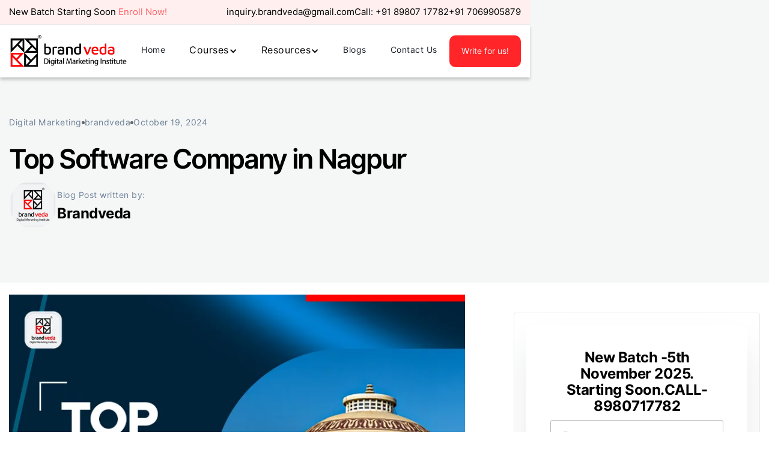

--- FILE ---
content_type: text/html
request_url: https://www.brandveda.in/blog/top-software-company-in-nagpur
body_size: 17105
content:
<!DOCTYPE html><!-- This site was created in Webflow. https://webflow.com --><!-- Last Published: Mon Jan 12 2026 14:04:09 GMT+0000 (Coordinated Universal Time) --><html data-wf-domain="www.brandveda.in" data-wf-page="676aad5a4491ef25f56a9d8e" data-wf-site="676aad5a4491ef25f56a9c71" lang="en" data-wf-collection="676aad5a4491ef25f56a9dd8" data-wf-item-slug="top-software-company-in-nagpur"><head><meta charset="utf-8"/><title>Top 10 SEO Company in Nagpur (2025) - Brandveda</title><meta content="Looking for the top SEO companies in Nagpur? Our list features the top 10 firms that can help your business rank higher on search engines and grow online." name="description"/><meta content="width=device-width, initial-scale=1" name="viewport"/><meta content="3SPkuso3GVx6rrM656Ax7wg_aavwL86Z1VSq_gzvfeo" name="google-site-verification"/><meta content="Webflow" name="generator"/><link href="https://cdn.prod.website-files.com/676aad5a4491ef25f56a9c71/css/saurabhs-amazing-site-e40-fa49376c1ad93.webflow.shared.659c1f931.css" rel="stylesheet" type="text/css" integrity="sha384-ZZwfkxrW0Mpok3+0oAj95Zd7F6nR8/P6+gbwbiFAn3sbytkPb093bYoBpZQRcXpP" crossorigin="anonymous"/><link href="https://cdn.prod.website-files.com/676aad5a4491ef25f56a9c71/css/saurabhs-amazing-site-e40-fa49376c1ad93.webflow.676aad5a4491ef25f56a9d8e-113788e4b.css" rel="stylesheet" type="text/css" integrity="sha384-hRWd1eZfKJakZyc58qw14OcH/MrSFb49VGRtF10cizN/yXloIW9m42O6qw1IwGef" crossorigin="anonymous"/><style>@media (min-width:992px) {html.w-mod-js:not(.w-mod-ix) [data-w-id="d5ec24aa-9892-430b-0561-9d77225749ed"] {opacity:0;}html.w-mod-js:not(.w-mod-ix) [data-w-id="d5ec24aa-9892-430b-0561-9d77225749f4"] {opacity:0;}html.w-mod-js:not(.w-mod-ix) [data-w-id="6d9eba64-9674-7acc-7962-d07ca40eb27b"] {opacity:0;}html.w-mod-js:not(.w-mod-ix) [data-w-id="f50f11ae-46a1-de4f-b49e-72c1d8953bbe"] {opacity:0;}}</style><link href="https://fonts.googleapis.com" rel="preconnect"/><link href="https://fonts.gstatic.com" rel="preconnect" crossorigin="anonymous"/><script src="https://ajax.googleapis.com/ajax/libs/webfont/1.6.26/webfont.js" type="text/javascript"></script><script type="text/javascript">WebFont.load({  google: {    families: ["Montserrat:100,100italic,200,200italic,300,300italic,400,400italic,500,500italic,600,600italic,700,700italic,800,800italic,900,900italic","Merriweather:300,300italic,400,400italic,700,700italic,900,900italic","Space Grotesk:regular,500,600,700","Outfit:300,regular,500,600,700","Bonheur Royale:regular"]  }});</script><script type="text/javascript">!function(o,c){var n=c.documentElement,t=" w-mod-";n.className+=t+"js",("ontouchstart"in o||o.DocumentTouch&&c instanceof DocumentTouch)&&(n.className+=t+"touch")}(window,document);</script><link href="https://cdn.prod.website-files.com/676aad5a4491ef25f56a9c71/678f537ccb1a245c9d0345ac_Favicon.png" rel="shortcut icon" type="image/x-icon"/><link href="https://cdn.prod.website-files.com/676aad5a4491ef25f56a9c71/678f538062269fb24451ad3c_Webclip.png" rel="apple-touch-icon"/><link href="https://www.brandveda.in/blog/top-software-company-in-nagpur" rel="canonical"/><script type="text/javascript">!function(f,b,e,v,n,t,s){if(f.fbq)return;n=f.fbq=function(){n.callMethod?n.callMethod.apply(n,arguments):n.queue.push(arguments)};if(!f._fbq)f._fbq=n;n.push=n;n.loaded=!0;n.version='2.0';n.agent='plwebflow';n.queue=[];t=b.createElement(e);t.async=!0;t.src=v;s=b.getElementsByTagName(e)[0];s.parentNode.insertBefore(t,s)}(window,document,'script','https://connect.facebook.net/en_US/fbevents.js');fbq('init', '1196003824234482');fbq('track', 'PageView');</script><!-- Google Tag Manager -->
<script>(function(w,d,s,l,i){w[l]=w[l]||[];w[l].push({'gtm.start':
new Date().getTime(),event:'gtm.js'});var f=d.getElementsByTagName(s)[0],
j=d.createElement(s),dl=l!='dataLayer'?'&l='+l:'';j.async=true;j.src=
'https://www.googletagmanager.com/gtm.js?id='+i+dl;f.parentNode.insertBefore(j,f);
})(window,document,'script','dataLayer','GTM-T87DRNV');</script>
<!-- End Google Tag Manager -->



<link rel="canonical" href="https://www.brandveda.in/blog/top-software-company-in-nagpur" />

<script type="text/javascript">window.__WEBFLOW_CURRENCY_SETTINGS = {"currencyCode":"INR","symbol":"₹","decimal":".","fractionDigits":2,"group":",","template":"{{wf {&quot;path&quot;:&quot;symbol&quot;,&quot;type&quot;:&quot;PlainText&quot;\\} }}{{wf {&quot;path&quot;:&quot;amount&quot;,&quot;type&quot;:&quot;CommercePrice&quot;\\} }} ","hideDecimalForWholeNumbers":true};</script></head><body><div class="popup"><div data-w-id="584b31a6-52d0-954b-8924-a87c11a0a7a7" class="popup-bg"></div><div class="modal-container"><a data-w-id="584b31a6-52d0-954b-8924-a87c11a0a7a9" href="#" class="link-block-3 w-inline-block"><div class="text-block-139">+</div></a><div class="w-layout-vflex course-details-form"><div class="w-layout-vflex course-details-form-text"><h3 class="heading-11">Join Now Offline and Online Courses <br/>for Digital Marketing</h3><p class="paragraph-21">New Batch Starting on 25 JAN 2025!</p></div><div class="course-form"><div class="no-margin-bottom w-form"><form id="wf-form-Home-Page-Lead-Form" name="wf-form-Home-Page-Lead-Form" data-name="Home Page Lead Form" method="get" data-wf-page-id="676aad5a4491ef25f56a9d8e" data-wf-element-id="584b31a6-52d0-954b-8924-a87c11a0a7b6" data-turnstile-sitekey="0x4AAAAAAAQTptj2So4dx43e"><div class="w-layout-hflex course-form-top"><input class="text-field no-margin-bottom w-input" maxlength="256" name="First-name-2" data-name="First Name 2" placeholder="First name*" type="text" id="First-name-2" required=""/><input class="text-field no-margin-bottom w-input" maxlength="256" name="Last-name-2" data-name="Last Name 2" placeholder="Last name*" type="text" id="Last-name-2" required=""/></div><div class="course-form-top"><input class="text-field no-margin-bottom w-input" maxlength="256" name="Your-email-2" data-name="Your Email 2" placeholder="Your email*" type="email" id="Your-email-2" required=""/><input class="text-field no-margin-bottom w-input" maxlength="256" name="Your-Mobile-Number-2" data-name="Your Mobile Number 2" placeholder="Your Mobile Number*" type="tel" id="Your-Mobile-Number-2" required=""/></div><div><input type="submit" data-wait="Please wait..." class="button w-button" value="Enroll Now!"/></div></form><div class="w-form-done"><div>Thank you! Your submission has been received!</div></div><div class="w-form-fail"><div>Oops! Something went wrong while submitting the form.</div></div></div></div></div></div></div><div class="navbar-two"><section class="navbar-two-top"><div class="w-layout-blockcontainer container w-container"><div class="w-layout-hflex top-nav-main"><div class="top-nav-text">New Batch Starting Soon <a href="#" data-w-id="bcd2f6c6-0c05-7fbc-248e-84082077e060" class="text-light-white">Enroll Now!</a></div><div class="w-layout-hflex top-nav-right"><a href="mailto:inquiry.brandveda@gmail.com" class="top-nav-text">inquiry.brandveda@gmail.com</a><div class="top-nav-text">Call: <a href="tel:+918980717782" class="top-nav-text">+91 89807 17782</a></div><div class="top-nav-text">+91 7069905879</div></div></div></div></section><div data-w-id="005386ac-8f56-69ff-a08d-d6f59bbd8d86" data-animation="default" data-collapse="medium" data-duration="400" data-easing="ease" data-easing2="ease" role="banner" class="nav-two w-nav"><div class="container w-container"><div class="navbar-wrapper"><a href="/" class="no-padding w-nav-brand"><img src="https://cdn.prod.website-files.com/676aad5a4491ef25f56a9c71/6779294848a3a9f26c81844e_brandveda-logo.webp" loading="lazy" width="200" height="52" alt="" class="brand-logo"/></a><nav role="navigation" id="w-node-c63ce2f1-7896-b1c2-5473-a494d737f1ea-9bbd8d79" class="nav-menu w-nav-menu"><a href="/" class="text-block-13 home single-menu">Home</a><div data-hover="true" data-delay="0" class="dropdown w-dropdown"><div class="dropdown-toggle w-dropdown-toggle"><div class="text-block-14">Courses</div><div class="icon w-icon-dropdown-toggle"></div></div><nav class="dropdown-list w-dropdown-list"><div data-hover="true" data-delay="0" class="sub-dropdown w-dropdown"><div class="sub-dropdown-toggle w-dropdown-toggle"><div>Exclusive Courses</div><div class="dropdown-icon w-icon-dropdown-toggle"></div></div><nav class="menu-sublist w-dropdown-list"><a href="/courses/seo-course-in-ahmedabad" class="dropdown-link w-dropdown-link">SEO Specialist Course</a><a href="/courses/google-ads-course" class="dropdown-link w-dropdown-link">Google Ads Course</a><a href="/courses/performance-marketing" class="dropdown-link w-dropdown-link">Performance Marketing Course</a><a href="/courses/social-media-marketing" class="dropdown-link w-dropdown-link">Social Media Marketing Course</a><a href="/courses/google-analytics-course" class="dropdown-link w-dropdown-link">Google Analytics Course</a><a href="/courses/digital-marketing-course-in-ahmedabad" class="dropdown-link w-dropdown-link">Digital Marketing &amp; Data Analytics Course</a><a href="/courses/facebook-marketing-course" class="dropdown-link w-dropdown-link">Facebook Marketing Course</a><a href="/courses/instagram-course" class="dropdown-link w-dropdown-link">Instagram marketing Course</a><a href="/courses/linkedin-course" class="dropdown-link w-dropdown-link">Linkedin Marketing Course</a></nav></div><div data-hover="true" data-delay="0" class="sub-dropdown w-dropdown"><div class="sub-dropdown-toggle w-dropdown-toggle"><div>Free Courses</div><div class="dropdown-icon w-icon-dropdown-toggle"></div></div><nav class="menu-sublist sub-menu-bottom w-dropdown-list"><a href="/free-seo-course" class="dropdown-link w-dropdown-link">Free Seo Course</a><a href="/competitive-analysis-free-course" class="dropdown-link w-dropdown-link">Discover 8 amazing ways to do competitive analysis</a><a href="/high-paying-job-free-course" class="dropdown-link w-dropdown-link">High Paying Job Free Course</a><a href="/free-performance-marketing-course" class="dropdown-link w-dropdown-link">Free Performance Marketing Course!</a><a href="/chatgpt-for-marketing-plan" class="dropdown-link w-dropdown-link">ChatGPT SEO Free Course</a><a href="/free-chatgpt-course" class="dropdown-link w-dropdown-link">Learn how to Unlock the Power of AI Using ChatGPT</a><a href="/email-marketing-with-chatgpt-free-course" class="dropdown-link w-dropdown-link">Email Marketing with ChatGPT Free Course</a><a href="/chatgpt-for-marketing-plan" class="dropdown-link w-dropdown-link">Supercharge Your Marketing Plan with ChatGPT</a><a href="/digital-marketing-for-travel-agencies" class="dropdown-link w-dropdown-link">How Travel Brands are Using Digital Marketing to Generate Millions</a></nav></div></nav></div><div data-hover="true" data-delay="0" class="dropdown w-dropdown"><div class="dropdown-toggle w-dropdown-toggle"><div class="text-block-15">Resources</div><div class="icon w-icon-dropdown-toggle"></div></div><nav class="dropdown-list w-dropdown-list"><a href="/free-course" class="dropdown-link w-dropdown-link">Free Courses</a><a href="/free-ebook" class="dropdown-link w-dropdown-link">Free-ebook</a><a href="/hire-from-us" class="dropdown-link w-dropdown-link">Hire From Us</a><a href="/250-guest-posting-sites" class="dropdown-link w-dropdown-link">250-Guest Posting Sites</a><a href="/about-us" class="dropdown-link w-dropdown-link">About Us</a><a href="/we-are-true-practitioner" class="dropdown-link w-dropdown-link">Use Cases</a><a href="/career" class="dropdown-link w-dropdown-link">Career</a><a href="/news-events" class="dropdown-link w-dropdown-link">News &amp; Events</a><a href="/webinar" class="dropdown-link w-dropdown-link">Webinar</a><a href="/workshops" class="dropdown-link w-dropdown-link">Workshops</a><a href="/seo-audit" class="dropdown-link w-dropdown-link">Seo Audit</a></nav></div><a href="/blogs" class="text-block-13 home single-menu">Blogs</a><a href="/contact-us" class="text-block-13 home single-menu">Contact Us</a><a href="/write-for-us" class="text-block-13 home single-menu write-btn">Write for us!</a></nav><div class="menu-button w-nav-button"><div class="menu-bars"><div class="bar menu-bar-one"></div><div class="bar menu-bar-two"></div></div></div></div></div></div><section class="desktop-menu menu-two"><div class="w-layout-blockcontainer navbar-container navbar-style-two w-container"><div class="w-layout-hflex navbar-wrapper"><a href="/" class="no-padding w-inline-block"><img src="https://cdn.prod.website-files.com/676aad5a4491ef25f56a9c71/6779294848a3a9f26c81844e_brandveda-logo.webp" loading="lazy" alt="" class="elerna"/></a><div id="w-node-_7eb3cca6-13cf-7235-9406-8c91967107b9-9bbd8d79" class="w-layout-hflex desktop-menu-wrapper"><a href="/" class="link">Home</a><div data-hover="true" data-delay="0" class="dropdown mega-menu-dropdown w-dropdown"><div class="dropdown-toggle w-dropdown-toggle"><div class="text-block-19">Courses</div><div class="icon w-icon-dropdown-toggle"></div></div><nav class="dropdown-list mega-menu w-dropdown-list"><div class="w-layout-hflex mega-menu-inside"><div class="mega-menu-right-wrapper"><div data-w-id="7eb3cca6-13cf-7235-9406-8c91967107ce" class="w-layout-vflex mega-menu-box free-box"><div class="mega-menu-headings">Exclusive Courses</div><p class="mega-menu-description hover-off">Enroll in 5 months digital marketing course in Ahmedabad</p></div><div data-w-id="7eb3cca6-13cf-7235-9406-8c91967107d3" class="w-layout-vflex mega-menu-box paid-box"><div class="mega-menu-headings">Free Courses</div><p class="mega-menu-description hover-off">Free learning resources for skill development.</p></div></div><div class="mega-menu-option"><div class="mega-menu-block free"><div class="w-layout-vflex mega-menu-columns"><div class="small-shot-heading">SEO</div><a href="/courses/seo-course-in-ahmedabad" class="mega-menu-description">SEO Specialist Course</a></div><div class="w-layout-vflex mega-menu-columns"><div class="small-shot-heading">Google</div><a href="/courses/google-ads-course" class="mega-menu-description">Google Ads Course </a><a href="/courses/google-analytics-course" class="mega-menu-description">Google Analytics Course</a></div><div class="w-layout-vflex mega-menu-columns"><div class="small-shot-heading">Social Media</div><a href="/courses/facebook-marketing-course" class="mega-menu-description">Facebook Marketing Course</a><a href="/courses/instagram-course" class="mega-menu-description">Instagram marketing Course</a><a href="/courses/linkedin-course" class="mega-menu-description">Linkedin Marketing Course</a><a href="/courses/social-media-marketing" class="mega-menu-description">Social Media Marketing Course</a></div><div class="w-layout-vflex mega-menu-columns"><div class="small-shot-heading">Data</div><a href="/courses/digital-marketing-course-in-ahmedabad" class="mega-menu-description">Digital Marketing &amp; Data Analytics Course</a><a href="/courses/performance-marketing" class="mega-menu-description">Performance Marketing Course</a></div></div><div class="mega-menu-block paid"><div class="w-layout-vflex mega-menu-columns"><div class="small-shot-heading">DIscover our free coures</div><a href="/free-seo-course" class="mega-menu-description">SEO Free Course</a><a href="/competitive-analysis-free-course" class="mega-menu-description">Discover 8 amazing ways to do competitive analysis</a><a href="/high-paying-job-free-course" class="mega-menu-description">Get High-Paying Jobs in the Digital Marketing Industry</a><a href="/free-performance-marketing-course" class="mega-menu-description">Free Performance Marketing Course!</a><a href="/chatgpt-seo-free-course" class="mega-menu-description">ChatGPT SEO Free Course</a></div><div class="w-layout-vflex mega-menu-columns"><a href="/free-chatgpt-course" class="mega-menu-description">Learn how to Unlock the Power of AI Using ChatGPT</a><a href="/email-marketing-with-chatgpt-free-course" class="mega-menu-description">Email Marketing with ChatGPT Free Course</a><a href="/chatgpt-for-marketing-plan" class="mega-menu-description">Supercharge Your Marketing Plan with ChatGPT</a><a href="/digital-marketing-for-travel-agencies" class="mega-menu-description">How Travel Brands are Using Digital Marketing to Generate Millions</a></div></div><div class="w-layout-hflex mega-menu-add"><img width="47" height="47" alt="Icons" src="https://cdn.prod.website-files.com/676aad5a4491ef25f56a9c71/676aad5a4491ef25f56a9dea_Coins%20Icons.svg" loading="lazy"/><div class="w-layout-vflex menu-add-middle"><div class="mega-menu-headings">Enroll Our Upcoming Batch</div><p class="mega-menu-description hover-off">Unleash your potential with our free course learn from industry experts and enhance your skills!</p></div><a href="/career" class="link-block w-inline-block"><img width="13" loading="lazy" alt="Icon" src="https://cdn.prod.website-files.com/676aad5a4491ef25f56a9c71/676aad5a4491ef25f56a9ccb_Button%20Arrow%20Black.webp"/></a></div></div></div></nav></div><div data-hover="true" data-delay="0" class="dropdown w-dropdown"><div class="dropdown-toggle w-dropdown-toggle"><div class="text-block-22">Resources</div><div class="icon w-icon-dropdown-toggle"></div></div><nav class="dropdown-list w-dropdown-list"><a href="/seo-genius" class="dropdown-link w-dropdown-link">SEO Genius 4.0</a><a href="/free-course" class="dropdown-link w-dropdown-link">Free Courses</a><a href="/free-ebook" class="dropdown-link w-dropdown-link">Free-ebook</a><a href="/hire-from-us" class="dropdown-link w-dropdown-link">Hire From Us</a><a href="/250-guest-posting-sites" class="dropdown-link w-dropdown-link">250-Guest Posting Sites</a><a href="/about-us" class="dropdown-link w-dropdown-link">About Us</a><a href="/we-are-true-practitioner" class="dropdown-link w-dropdown-link">Use Cases</a><a href="/career" class="dropdown-link w-dropdown-link">Career</a><a href="/news-events" class="dropdown-link w-dropdown-link">News &amp; Events</a><a href="/webinar" class="dropdown-link w-dropdown-link">Webinar</a><a href="/workshops" class="dropdown-link w-dropdown-link">Workshops</a><a href="/seo-audit" class="dropdown-link w-dropdown-link">Seo Audit</a></nav></div><a href="/blogs" class="link">Blogs</a><a href="/contact-us" class="link">Contact Us</a><a href="/write-for-us" class="link write-btn">Write for us!</a></div></div></div></section></div><section class="blog-details-hero"><div class="blog-details-hero-overlay"></div><div class="w-layout-blockcontainer blog-details-hero-container w-container"><div class="w-layout-vflex blog-details-hero-main"><div class="w-layout-hflex blog-details-hero-text-top"><div class="text-block-141">Digital Marketing</div><div class="w-layout-hflex blog-card-author"><div class="small-dot color-white"></div><div class="text-block-143">brandveda</div><div class="small-dot color-white"></div></div><div class="text-block-142">October 19, 2024</div></div><h1 class="heading-13 text-left">Top Software Company in Nagpur</h1><div class="w-layout-hflex events-manager-top"><div class="div-block-41"><img width="80" height="80" alt="" src="https://cdn.prod.website-files.com/676aad5a4491ef25f56a9c71/6781050c959745383f151d52_App-Icon.webp" loading="lazy" srcset="https://cdn.prod.website-files.com/676aad5a4491ef25f56a9c71/6781050c959745383f151d52_App-Icon-p-500.webp 500w, https://cdn.prod.website-files.com/676aad5a4491ef25f56a9c71/6781050c959745383f151d52_App-Icon-p-800.webp 800w, https://cdn.prod.website-files.com/676aad5a4491ef25f56a9c71/6781050c959745383f151d52_App-Icon.webp 1000w" sizes="(max-width: 479px) 99vw, (max-width: 1279px) 80px, (max-width: 1439px) 6vw, 80px" class="border-radius-full image-height-auto"/></div><div class="w-layout-vflex manager-wrapper"><div>Blog Post written by:</div><div class="heading-four"><strong>Brandveda</strong></div></div></div></div></div></section><section class="events-details"><div class="w-layout-blockcontainer container w-container"><div class="w-layout-hflex event-details-main"><div class="event-details-content"><img src="https://cdn.prod.website-files.com/676aad5a4491ef25f56a9cb7/6788e665eea366cee3232945_645caca30db9bc4793a1480d_Top-Software-Companies-in-Nagpur.webp" loading="lazy" alt="" class="image-9"/><div class="rich-text-block-3 w-richtext"><p>Nagpur, which is commonly referred to as the &quot;OrangeCity,&quot; is situated in the Indian state of Maharashtra. It ranks as the13th largest city in the nation and as the third largest in the state. Nagpur is renowned for its vibrant economy, expanding infrastructure, and rich historical and cultural legacy. People from many ethnicities and beliefs can be found living in the city, which has a diversified population. <a href="https://www.brandveda.in/blog/top-it-companies-in-nagpur">Nagpur</a> is a popular travel destination all year round due to its tropical savanna environment, which features scorching summers and mild winters.</p><p>Nagpur is renowned for its distinctive and delectable cuisine, which is a fusion of different cooking techniques from all around the region. In Nagpur, meals like Saoji chicken, Varhadi rassa, and Tarri poha are among of the must-try options. The city is also well-known for its oranges, which are produced in great quantities and exported across the nation.</p><p>There are many tourist attractions in Nagpur that are worthwhile visiting. The Deekshabhoomi, a Buddhist stupa that draws thousands of visitors each year, is one of the most well-known tourist attractions. Other temples in the city include the Ganesh Tekdi Temple, the Balaji Temple, and the Ramtek Temple. The Ambazari Lake, the Maharajbagh Zoo, and the Sitabuldi Fortare a few more of Nagpur&#x27;s well-liked tourist destinations.</p><p>With numerous prominent institutions including VNIT, AIIMS, and IIM Nagpur, Nagpur is also a center for education and research. Large-scale industries like those that produce steel, cement, and textiles are also located in the city. The currently under construction Nagpur-Mumbai Expressway is anticipated to substantially strengthen the city&#x27;s economy.</p><h2><strong>Top Software Company in Nagpur</strong></h2><h3><strong>1. Infocepts</strong></h3><figure style="max-width:200px" class="w-richtext-align-normal w-richtext-figure-type-image"><div><img src="https://cdn.prod.website-files.com/676aad5a4491ef25f56a9cb7/6788e664eea366cee3232819_671359c58367dc8c62d1cd5c_645ca633da9f4fb2bac56674_download-removebg-preview.png" alt="Infocepts - Top Software Company in Nagpur" loading="lazy"/></div><figcaption>Software Company in Nagpur</figcaption></figure><p>In order to maximize corporate results, InfoCepts, a provider of data solutions, blends people, processes, and technology. By leading and helping clients through the modernization process, its solution-oriented approach helps clients become genuinely &quot;data-driven.&quot; When acting, the company follows four principles. </p><p>Businesses may optimize the value of their data assets and use that value to make better decisions by utilizing InfoCepts&#x27; solutions. The business is skilled in analytics, data management, business consultancy, and cloud and data engineering. They can resolve your issues thanks to their utilization of modern technology. They can work together to give comprehensive data and analytical solutions.</p><h4><strong>Services Offered</strong></h4><p>·        Cloud &amp; Data Engineering</p><p>·        Analytics &amp; Data Management</p><p>·        Service Management</p><p>·        Business Consulting</p><h4><strong>Contact Details</strong></h4><p><strong>Address: </strong>Plot No. 23,Ram Nagar, Nagpur - 440010</p><p><strong>Phone:</strong>+91-712-663-3555</p><p><strong>Website:</strong> www.infocepts.com</p><h3><strong>2. Hexaware Technologies</strong></h3><figure style="max-width:200px" class="w-richtext-align-normal w-richtext-figure-type-image"><div><img src="https://cdn.prod.website-files.com/676aad5a4491ef25f56a9cb7/6788e664eea366cee3232822_671359c58367dc8c62d1cd62_645ca6920fe52c83a007e9f4_hexaware-technologies-vector-logo-removebg-preview.png" alt="Hexaware Technologies - Software Company in Nagpur" loading="lazy"/></div><figcaption>Software Company in Nagpur</figcaption></figure><p>Based on the dual concepts of innovation and automation, Hexaware Technologies is continually looking for methods to improve the value for both customers and employees. Their strategy is to foster a collaborative environment where people can learn from one another and develop as people. That particular environment would be ideal for the introduction of a new product.</p><p>Automate everything®, cloudify everything®, and transform customer experiences® are their three pillars for moving organizations into the digital age. By leveraging human-machine collaboration, they address complex business issues by fusing human creativity and intelligence. Utilizing pervasive data, insights-driven algorithms, and strategic cloud computing enables them assist their clients in transforming their organizations.</p><h4><strong>Services Offered</strong></h4><p>·        Business Intelligence &amp; Analytics Services</p><p>·        Business Process Services</p><p>·        Cloud Transformation</p><p>·        Customer Experience Transformation</p><p>·        Digital IT Ops</p><p>·        Digital Assurance Services</p><h4><strong>Contact Details</strong></h4><p><strong>Address:</strong> Plot No. 22,1st Floor, IT Park, Opp. VNIT, Nagpur - 440022</p><p><strong>Phone: </strong>+91-712-224-0900</p><p><strong>Website: </strong>www.hexaware.com</p><h5><strong>Bonus Read: </strong><a href="https://www.brandveda.in/blog/top-software-companies-in-hyderabad"><strong>Top Software Companies in Hyderabad</strong></a></h5><h3><strong>3. Smart Data Enterprises</strong></h3><figure style="max-width:200px" class="w-richtext-align-normal w-richtext-figure-type-image"><div><img src="https://cdn.prod.website-files.com/676aad5a4491ef25f56a9cb7/6788e664eea366cee3232813_671359c58367dc8c62d1cd59_645ca75a4224ff7d35a21f87_download__1_-removebg-preview.png" alt="Smart Data Enterprises - Best Software Companies in Nagpur" loading="lazy"/></div><figcaption>Software Company in Nagpur</figcaption></figure><p>One of the biggest providers of business consulting and technology integration services worldwide is SmartData. They specifically target startups and small enterprises with the goal of improving their management, accessibility, safety, and significance. With its own products and productized service strategy, they serve as a business integrator, saving their illustrious clients a great deal of time. </p><p>SmartData offers a diverse customer base around the world by incorporating ethnic diversity into their staff. Contributing to projects that expose freshmen to global realities and give them real-time value ads adapted to Indian reality is a huge advantage. Nagpur newcomers should take advantage of this chance.</p><h4><strong>Services Offered</strong></h4><p>·        Ideation and Evaluation</p><p>·        Product Development</p><p>·        Mobile Development</p><p>·        Web Development</p><p>·        Web 3.0</p><h4><strong>Contact Details</strong></h4><p><strong>Address: </strong>Plot No. 4,IT Park, Opp. VNIT, Nagpur - 440022</p><p><strong>Phone: </strong>+91-712-222-9600</p><p><strong>Website: </strong>www.smartdatainc.com</p><h3><strong>4. Excellon Software</strong></h3><figure style="max-width:200px" class="w-richtext-align-normal w-richtext-figure-type-image"><div><img src="https://cdn.prod.website-files.com/676aad5a4491ef25f56a9cb7/6788e664eea366cee323281c_671359c58367dc8c62d1cd5f_645ca829c449394376b65153_1519891862531-removebg-preview.png" alt="Excellon Software - Top Software Company in Nagpur" loading="lazy"/></div><figcaption>Software Company in Nagpur</figcaption></figure><p>Modern, simple-to-use enterprise solutions from Excellon let its companies interact with their customers in meaningful ways. An approachable top management group encourages employee development and gives them a platform to demonstrate their abilities. The foundation of Excellon Software&#x27;s business operations is innovation and excellence. They spend a lot of time creating reliable, efficient, and user-friendly systems and solutions. You&#x27;ll gain more efficiency, transparency, and profitability out of your workflows with their comprehensive and practical approach.</p><p>Numerous global and Indian blue-chip corporations have relied on Excellon Software to revamp their networks for sales, distribution, and customer care. Many of their honors and recognitions are attributable to our competence, assiduity, and success in transforming businesses.</p><h4><strong>Services Offered</strong></h4><p>·        Cloud based work</p><p>·        Sales management software</p><p>·        Customer experience app</p><p>·        Customer relationship management</p><h4><strong>Contact Details</strong></h4><p><strong>Address:</strong> 401, 4thFloor, Laxmi Nagar, Nagpur - 440022</p><p><strong>Phone: </strong>+91-712-225-0800</p><p><strong>Website:</strong> www.excellonsoft.com</p><h3><strong>5. Tech Mahindra</strong></h3><figure style="max-width:200px" class="w-richtext-align-normal w-richtext-figure-type-image"><div><img src="https://cdn.prod.website-files.com/676aad5a4491ef25f56a9cb7/6784a67d487bc5aeb1bbd115_66e9036fc1264929aa2b709f_63e36358b9ea27326ff510d5_Logo-True-Colors-original.png" alt="Tech Mahindra - Best Software Companies in Nagpur" loading="lazy"/></div><figcaption>Software Companies in Nagpur</figcaption></figure><p>The Mahindra Group, one of the biggest and most famous multinational companies in the world, was established in 1945. They operate in more than 100 nations and have more than 260,000 employees. Tech Mahindra promotes the success of enterprises, associates, and society through its cutting-edge and customer-focused digital experience.</p><p>With next-generation technologies like 5G, Blockchain, Metaverse, Quantum Computing, Cyber security, and <a href="https://www.brandveda.in/blog/web-scraping-with-artificial-intelligence-the-future-of-market-research">Artificial Intelligence</a>, they allow end-to-end digital transformation for international clients. HRH Tech Mahindra is the only Indian firm to receive the Terra Carta Seal, which was presented by the Prince of Wales.</p><p>They are among the top 10 IT brands and their brand strength has increased more quickly than any other brand in the world. Mahindra Group, a leader in ESG globally, is dedicated to enhancing the quality of life in urban areas and empowering rural people.</p><h4><strong>Services Offered</strong></h4><p>·        Infrastructure </p><p>·        Cloud services</p><p>·        Data analytics</p><p>·        Artificial intelligence</p><p>·        Intelligent automation</p><h4><strong>Contact Details</strong></h4><p><strong>Address: </strong>Wing 2,Cybercity, Souteria Road, Nagpur - 440022</p><p><strong>Phone: </strong>+91-712-666-1000</p><p><strong>Website:</strong> www.techmahindra.com</p><h3><strong>6. Lighthouse Info Systems</strong></h3><figure style="max-width:200px" class="w-richtext-align-normal w-richtext-figure-type-image"><div><img src="https://cdn.prod.website-files.com/676aad5a4491ef25f56a9cb7/6788e664eea366cee3232816_671359c58367dc8c62d1cd65_645caa39e56a8c00a0bc3bef_926026065s-removebg-preview.png" alt="Lighthouse Info Systems - Software Company in Nagpur" loading="lazy"/></div><figcaption>Software Company in Nagpur</figcaption></figure><p>Customized ERP solutions are offered by Lighthouse to its customers who include manufacturers, distributors, and service providers. As apart of their &quot;tangible&quot; strategy, they make an effort to make sure that everyone has a nice time. Seeing it for yourself will help you comprehend it more clearly. </p><p>Freshmen can also work on a variety of projects, hone their talents, and learn about the corporate world. Through technology-driven processes, the Global Technology Partnerships they have established help their clients expand sustainably.</p><p>With the help of their highly qualified industry specialists, sound business procedures, and stringent quality control procedures, they are able to offer a variety of custom solutions that are made to match the unique needs of each client.</p><h4><strong>Services Offered</strong></h4><p>·        Software</p><p>·        Oracle EBS</p><p>·        SAP </p><p>·        Cloud</p><p>·        Sustainability work</p><h4><strong>Contact Details</strong></h4><p><strong>Address: </strong>2nd Floor,Poonam Chambers, Chhindwara Road, Nagpur - 440013</p><p><strong>Phone: </strong>+91-712-224-4848</p><p><strong>Website: </strong>www.lighthouseindia.com</p><h5><strong>Bonus Read: </strong><a href="https://www.brandveda.in/blog/top-seo-company-in-bangalore"><strong>Top SEO Company in Bangalore</strong></a></h5><h3><strong>7. HCL Technologies</strong></h3><figure style="max-width:200px" class="w-richtext-align-normal w-richtext-figure-type-image"><div><img src="https://cdn.prod.website-files.com/676aad5a4491ef25f56a9cb7/6788e664eea366cee323281f_671359c58367dc8c62d1cd6d_645caaa6a80d01d7b2e96407_Untitled-design-14-1024x536-removebg-preview.png" alt="HCL Technologies - Top Software Company in Nagpur" loading="lazy"/></div><figcaption>Software Company in Nagpur</figcaption></figure><p>The largest<a href="https://www.brandveda.in/blog/top-it-companies-in-india"> IT company in India</a>, HCL Technologies, with operations in 32 nations. The business was named one of the top 10 Indian information technology companies by Forbes Global 2000. HCL equips international enterprises with technology that is future-ready thanks to its expertise in specific industries, focus on the client, and entrepreneurial culture.</p><p>At HCL, the emphasis on putting people first and the idea of &quot;Ideapreneurship&quot; provide each person the freedom to develop their most original work. The staff at HCL offers a structure that constantly works to enhance abilities, a wide range of prospects for professional advancement, and an ideal training environment for its new workers.</p><h4><strong>Services Offered</strong></h4><p>·        Digital consulting</p><p>·        Digital application work</p><p>·        Application modernization and integration</p><p>·        Data and analytics</p><p>·        Hybrid cloud management</p><p>·        Cognitive automation</p><h4><strong>Contact Details</strong></h4><p><strong>Address: </strong>Plot No. 5,Souteria Road, Opp. TCS, Nagpur - 440022</p><p><strong>Phone:</strong> +91-712-666-1000</p><p><strong>Website:</strong> www.hcltech.com</p><h3><strong>8. GlobalLogic</strong></h3><figure style="max-width:200px" class="w-richtext-align-normal w-richtext-figure-type-image"><div><img src="https://cdn.prod.website-files.com/676aad5a4491ef25f56a9cb7/6788e664eea366cee3232834_671359c58367dc8c62d1cd68_645caae7c77d1065df702c01_GlobalLogic-Logo.png" alt="GlobalLogic - Best Software Companies in Nagpur" loading="lazy"/></div><figcaption>Software Company in Nagpur</figcaption></figure><p>A pioneer in digital product engineering is the Global LogicGroup, a division of the Hitachi Group. They frequently collaborate with customers to design and create cutting-edge products, platforms, and digital experiences that address contemporary needs. Makers and markets can interact when broad industry competence and in-depth industry knowledge are combined. Their goal is to foster a workplace that values a person&#x27;s intellectual and professional growth.</p><p>Employees at GlobalLogic are given the opportunity to grow professionally and intellectually under the guidance of senior team members and through frequent training programs. They function as a collaborative partner by fusing their technical know-how, engineering prowess, and industry understanding with their strategic design abilities. They assist their clients in becoming the digital businesses of tomorrow.</p><h4><strong>Services Offered</strong></h4><p>·        Data and analytics</p><p>·        Experience Design</p><p>·        Software engineering</p><p>·        Content engineering</p><p>·        Digital Accelerators</p><p>·        Cloud Adoption</p><h4><strong>Contact Details</strong></h4><p><strong>Address: </strong>2nd Floor, Cerebrum IT Park, Kachipura, Nagpur - 440010</p><p><strong>Phone: </strong>+91-712-666-2000</p><p><strong>Website: </strong>www.globallogic.com</p><h3><strong>9. Persistent Systems Ltd</strong></h3><figure style="max-width:200px" class="w-richtext-align-normal w-richtext-figure-type-image"><div><img src="https://cdn.prod.website-files.com/676aad5a4491ef25f56a9cb7/6788e50221608b5c5c19d642_66ea68bb457d639c8bbd39d9_66cd6ad26570c367dc53bcfa_6412e207dc5e884b11eafd84_persistent-systems-header-logo.png" alt="Persistent Systems Ltd - Software Company in Nagpur" loading="lazy"/></div><figcaption>Software Company in Nagpur</figcaption></figure><p>Leading software provider Persistent Systems Ltd is headquartered in Nagpur, India. Since its founding in 1990, the business has developed into a major player in the worldwide software market, offering clients in numerous industries cutting-edge technological solutions. In addition to software engineering, digital transformation, data analytics, cloud services, and IoT solutions, the company places a major emphasis on innovation.</p><p>A group of highly qualified individuals work for Persistent Systems and are committed to giving customers high-quality products and services. The business is well known for its agile development methodologies, which enable it to react swiftly to shifting market conditions and customer demands. Persistent Systems has offices all around the world, in addition to its headquarters in Nagpur, including North America, Europe, and Asia.</p><h4><strong>Services Offered</strong></h4><p>·        Digital strategy</p><p>·        Digital design</p><p>·        CX Transformation</p><p>·        Cloud and infrastructure</p><p>·        Intelligent automation</p><h4><strong>Contact Details</strong></h4><p><strong>Address:</strong> Bhageerath,402, Senapati Bapat Road, Pune - 411016</p><p><strong>Phone:</strong> +91-20-670-3400</p><p><strong>Website: </strong>www.persistent.com</p><h3><strong>10. Softtronix IT Solutions</strong></h3><figure style="max-width:200px" class="w-richtext-align-normal w-richtext-figure-type-image"><div><img src="https://cdn.prod.website-files.com/676aad5a4491ef25f56a9cb7/6788e664eea366cee3232858_671359c58367dc8c62d1cd9b_645cabe174dc9bbc873d5c20_Softronix-Logo3.png" alt="Softtronix IT Solutions - Top Software Company in Nagpur" loading="lazy"/></div><figcaption>Software Company in Nagpur</figcaption></figure><p>Since its establishment in 2014, Softtronix IT Solutions has transformed complicated technological issues into clear, workable solutions, amassing a lot of knowledge and experience in the process. The process of creating software is something they want to streamline and alter. Professionals with the necessary training and expertise support Softtronix IT Solutions in becoming a market leader.</p><p>They work to become a premier organization that enables, improves, and offers quantifiable commercial value to enterprises by using technology and resources. The department employs a talented group of individuals with extensive experience in sectors relating to information technology. They must collaborate closely with their managers to achieve excellence in the areas under their charge.</p><h4><strong>Services Offered</strong></h4><p>·        Software development</p><p>·        <a href="https://www.brandveda.in/blog/top-web-design-course-in-ahmedabad">Web design</a> and development</p><p>·        Open Source </p><p>·        Customer management system customization and implementations</p><p>·        Custom enterprise solutions</p><p>·        Integration services </p><h4><strong>Contact Details</strong></h4><p><strong>Address: </strong>22A, Sanchar Nagar, Near Vayusena Nagar, Nagpur - 440023</p><p><strong>Phone: </strong>+91-712-224-9601</p><p><strong>Website: </strong>www.softtronix.com</p><h3><strong>Conclusion</strong></h3><p>Finally, in recent years Nagpur has become a significant center for software firms. Numerous top <a href="https://www.brandveda.in/blog/top-software-companies-in-indore">software companies</a> have established operations in the area due to its welcoming business environment, competent workforce, and advantageous location. Businesses like Persistent Systems, Hexaware Technologies, and Tech Mahindra have considerably boosted the city&#x27;s economy by creating thousands of jobs and fostering the expansion of the IT industry in the area.</p><p>In addition to the well-established businesses, Nagpur has also witnessed the emergence of various startups that have contributed fresh perspectives and technological advancements to the sector. Young entrepreneurs are being nurtured by the city&#x27;s thriving startup ecosystem, which is supported by government programs like the Startup India campaign and spurring innovation in the software sector.</p><p>Overall, Nagpur has made a name for itself in the Indian and international software sector. The city is ready for future growth and development due to its advantageous business climate, talented workforce, and advantageous position.</p></div></div><div class="events-details-right"><div class="events-booking"><div class="booking-form-body"><div class="no-margin w-form"><form id="email-form" name="email-form" data-name="Email Form" method="get" class="contact-form-right" data-wf-page-id="676aad5a4491ef25f56a9d8e" data-wf-element-id="d3496766-4d7a-a59b-cbb3-76d09a297dfb" data-turnstile-sitekey="0x4AAAAAAAQTptj2So4dx43e"><h4 class="heading-12"><strong class="bold-text-90">New Batch -5th November 2025.<br/>Starting Soon.CALL-8980717782</strong></h4><div class="w-layout-hflex bookings-details-wrap quantity-wrapper"><input class="text-field w-input" maxlength="256" name="Name" data-name="Name" placeholder="Enter your name" type="text" id="Name" required=""/></div><div class="w-layout-hflex bookings-details-wrap quantity-wrapper"><input class="text-field w-input" maxlength="256" name="Email" data-name="Email" placeholder="Enter your email" type="email" id="Email-3" required=""/></div><div class="w-layout-hflex bookings-details-wrap quantity-wrapper"><input class="text-field w-input" maxlength="256" name="Phone-Number" data-name="Phone Number" placeholder="Enter your number" type="tel" id="Phone-Number" required=""/></div><div class="w-layout-hflex bookings-details-wrap quantity-wrapper"><input class="text-field w-input" maxlength="256" name="City" data-name="City" placeholder="Enter your City" type="text" id="City" required=""/></div><div class="w-layout-hflex booking-button-wrapper"><input type="submit" data-wait="Please wait..." class="button button-yellow submit-button w-button" value="Submit"/></div></form><div class="w-form-done"><div>Thank you! Your submission has been received!</div></div><div class="w-form-fail"><div>Oops! Something went wrong while submitting the form.</div></div></div></div><div class="w-layout-vflex booking-form-top"><img src="https://cdn.prod.website-files.com/676aad5a4491ef25f56a9c71/6814f44963c18cab6434e518_ADS_2%20(4).jpg" loading="lazy" sizes="(max-width: 767px) 100vw, (max-width: 991px) 727.9971313476562px, 939.9999389648438px" srcset="https://cdn.prod.website-files.com/676aad5a4491ef25f56a9c71/6814f44963c18cab6434e518_ADS_2%20(4)-p-500.jpg 500w, https://cdn.prod.website-files.com/676aad5a4491ef25f56a9c71/6814f44963c18cab6434e518_ADS_2%20(4)-p-800.jpg 800w, https://cdn.prod.website-files.com/676aad5a4491ef25f56a9c71/6814f44963c18cab6434e518_ADS_2%20(4).jpg 1080w" alt="" class="image-5"/></div></div><div class="events-booking"><div class="w-layout-vflex booking-form-top"><a href="/free-seo-course" class="link-block-8 w-inline-block"><img src="https://cdn.prod.website-files.com/676aad5a4491ef25f56a9c71/6814f439ce9ceed6998a6fb3_April2025-%20ADS.png" loading="lazy" sizes="(max-width: 767px) 100vw, (max-width: 991px) 727.98291015625px, 939.9857788085938px" srcset="https://cdn.prod.website-files.com/676aad5a4491ef25f56a9c71/6814f439ce9ceed6998a6fb3_April2025-%20ADS-p-500.png 500w, https://cdn.prod.website-files.com/676aad5a4491ef25f56a9c71/6814f439ce9ceed6998a6fb3_April2025-%20ADS-p-800.png 800w, https://cdn.prod.website-files.com/676aad5a4491ef25f56a9c71/6814f439ce9ceed6998a6fb3_April2025-%20ADS.png 1080w" alt="" class="image-6"/></a></div></div></div></div></div></section><section class="blog-details-main"><div class="w-layout-blockcontainer container w-container"><div data-w-id="6d9eba64-9674-7acc-7962-d07ca40eb27b" class="blog-details-main-block"><div class="w-layout-blockcontainer blog-details-container w-container"><div class="w-richtext"><p>Nagpur, which is commonly referred to as the &quot;OrangeCity,&quot; is situated in the Indian state of Maharashtra. It ranks as the13th largest city in the nation and as the third largest in the state. Nagpur is renowned for its vibrant economy, expanding infrastructure, and rich historical and cultural legacy. People from many ethnicities and beliefs can be found living in the city, which has a diversified population. <a href="https://www.brandveda.in/blog/top-it-companies-in-nagpur">Nagpur</a> is a popular travel destination all year round due to its tropical savanna environment, which features scorching summers and mild winters.</p><p>Nagpur is renowned for its distinctive and delectable cuisine, which is a fusion of different cooking techniques from all around the region. In Nagpur, meals like Saoji chicken, Varhadi rassa, and Tarri poha are among of the must-try options. The city is also well-known for its oranges, which are produced in great quantities and exported across the nation.</p><p>There are many tourist attractions in Nagpur that are worthwhile visiting. The Deekshabhoomi, a Buddhist stupa that draws thousands of visitors each year, is one of the most well-known tourist attractions. Other temples in the city include the Ganesh Tekdi Temple, the Balaji Temple, and the Ramtek Temple. The Ambazari Lake, the Maharajbagh Zoo, and the Sitabuldi Fortare a few more of Nagpur&#x27;s well-liked tourist destinations.</p><p>With numerous prominent institutions including VNIT, AIIMS, and IIM Nagpur, Nagpur is also a center for education and research. Large-scale industries like those that produce steel, cement, and textiles are also located in the city. The currently under construction Nagpur-Mumbai Expressway is anticipated to substantially strengthen the city&#x27;s economy.</p><h2><strong>Top Software Company in Nagpur</strong></h2><h3><strong>1. Infocepts</strong></h3><figure style="max-width:200px" class="w-richtext-align-normal w-richtext-figure-type-image"><div><img src="https://cdn.prod.website-files.com/676aad5a4491ef25f56a9cb7/6788e664eea366cee3232819_671359c58367dc8c62d1cd5c_645ca633da9f4fb2bac56674_download-removebg-preview.png" alt="Infocepts - Top Software Company in Nagpur" loading="lazy"/></div><figcaption>Software Company in Nagpur</figcaption></figure><p>In order to maximize corporate results, InfoCepts, a provider of data solutions, blends people, processes, and technology. By leading and helping clients through the modernization process, its solution-oriented approach helps clients become genuinely &quot;data-driven.&quot; When acting, the company follows four principles. </p><p>Businesses may optimize the value of their data assets and use that value to make better decisions by utilizing InfoCepts&#x27; solutions. The business is skilled in analytics, data management, business consultancy, and cloud and data engineering. They can resolve your issues thanks to their utilization of modern technology. They can work together to give comprehensive data and analytical solutions.</p><h4><strong>Services Offered</strong></h4><p>·        Cloud &amp; Data Engineering</p><p>·        Analytics &amp; Data Management</p><p>·        Service Management</p><p>·        Business Consulting</p><h4><strong>Contact Details</strong></h4><p><strong>Address: </strong>Plot No. 23,Ram Nagar, Nagpur - 440010</p><p><strong>Phone:</strong>+91-712-663-3555</p><p><strong>Website:</strong> www.infocepts.com</p><h3><strong>2. Hexaware Technologies</strong></h3><figure style="max-width:200px" class="w-richtext-align-normal w-richtext-figure-type-image"><div><img src="https://cdn.prod.website-files.com/676aad5a4491ef25f56a9cb7/6788e664eea366cee3232822_671359c58367dc8c62d1cd62_645ca6920fe52c83a007e9f4_hexaware-technologies-vector-logo-removebg-preview.png" alt="Hexaware Technologies - Software Company in Nagpur" loading="lazy"/></div><figcaption>Software Company in Nagpur</figcaption></figure><p>Based on the dual concepts of innovation and automation, Hexaware Technologies is continually looking for methods to improve the value for both customers and employees. Their strategy is to foster a collaborative environment where people can learn from one another and develop as people. That particular environment would be ideal for the introduction of a new product.</p><p>Automate everything®, cloudify everything®, and transform customer experiences® are their three pillars for moving organizations into the digital age. By leveraging human-machine collaboration, they address complex business issues by fusing human creativity and intelligence. Utilizing pervasive data, insights-driven algorithms, and strategic cloud computing enables them assist their clients in transforming their organizations.</p><h4><strong>Services Offered</strong></h4><p>·        Business Intelligence &amp; Analytics Services</p><p>·        Business Process Services</p><p>·        Cloud Transformation</p><p>·        Customer Experience Transformation</p><p>·        Digital IT Ops</p><p>·        Digital Assurance Services</p><h4><strong>Contact Details</strong></h4><p><strong>Address:</strong> Plot No. 22,1st Floor, IT Park, Opp. VNIT, Nagpur - 440022</p><p><strong>Phone: </strong>+91-712-224-0900</p><p><strong>Website: </strong>www.hexaware.com</p><h5><strong>Bonus Read: </strong><a href="https://www.brandveda.in/blog/top-software-companies-in-hyderabad"><strong>Top Software Companies in Hyderabad</strong></a></h5><h3><strong>3. Smart Data Enterprises</strong></h3><figure style="max-width:200px" class="w-richtext-align-normal w-richtext-figure-type-image"><div><img src="https://cdn.prod.website-files.com/676aad5a4491ef25f56a9cb7/6788e664eea366cee3232813_671359c58367dc8c62d1cd59_645ca75a4224ff7d35a21f87_download__1_-removebg-preview.png" alt="Smart Data Enterprises - Best Software Companies in Nagpur" loading="lazy"/></div><figcaption>Software Company in Nagpur</figcaption></figure><p>One of the biggest providers of business consulting and technology integration services worldwide is SmartData. They specifically target startups and small enterprises with the goal of improving their management, accessibility, safety, and significance. With its own products and productized service strategy, they serve as a business integrator, saving their illustrious clients a great deal of time. </p><p>SmartData offers a diverse customer base around the world by incorporating ethnic diversity into their staff. Contributing to projects that expose freshmen to global realities and give them real-time value ads adapted to Indian reality is a huge advantage. Nagpur newcomers should take advantage of this chance.</p><h4><strong>Services Offered</strong></h4><p>·        Ideation and Evaluation</p><p>·        Product Development</p><p>·        Mobile Development</p><p>·        Web Development</p><p>·        Web 3.0</p><h4><strong>Contact Details</strong></h4><p><strong>Address: </strong>Plot No. 4,IT Park, Opp. VNIT, Nagpur - 440022</p><p><strong>Phone: </strong>+91-712-222-9600</p><p><strong>Website: </strong>www.smartdatainc.com</p><h3><strong>4. Excellon Software</strong></h3><figure style="max-width:200px" class="w-richtext-align-normal w-richtext-figure-type-image"><div><img src="https://cdn.prod.website-files.com/676aad5a4491ef25f56a9cb7/6788e664eea366cee323281c_671359c58367dc8c62d1cd5f_645ca829c449394376b65153_1519891862531-removebg-preview.png" alt="Excellon Software - Top Software Company in Nagpur" loading="lazy"/></div><figcaption>Software Company in Nagpur</figcaption></figure><p>Modern, simple-to-use enterprise solutions from Excellon let its companies interact with their customers in meaningful ways. An approachable top management group encourages employee development and gives them a platform to demonstrate their abilities. The foundation of Excellon Software&#x27;s business operations is innovation and excellence. They spend a lot of time creating reliable, efficient, and user-friendly systems and solutions. You&#x27;ll gain more efficiency, transparency, and profitability out of your workflows with their comprehensive and practical approach.</p><p>Numerous global and Indian blue-chip corporations have relied on Excellon Software to revamp their networks for sales, distribution, and customer care. Many of their honors and recognitions are attributable to our competence, assiduity, and success in transforming businesses.</p><h4><strong>Services Offered</strong></h4><p>·        Cloud based work</p><p>·        Sales management software</p><p>·        Customer experience app</p><p>·        Customer relationship management</p><h4><strong>Contact Details</strong></h4><p><strong>Address:</strong> 401, 4thFloor, Laxmi Nagar, Nagpur - 440022</p><p><strong>Phone: </strong>+91-712-225-0800</p><p><strong>Website:</strong> www.excellonsoft.com</p><h3><strong>5. Tech Mahindra</strong></h3><figure style="max-width:200px" class="w-richtext-align-normal w-richtext-figure-type-image"><div><img src="https://cdn.prod.website-files.com/676aad5a4491ef25f56a9cb7/6784a67d487bc5aeb1bbd115_66e9036fc1264929aa2b709f_63e36358b9ea27326ff510d5_Logo-True-Colors-original.png" alt="Tech Mahindra - Best Software Companies in Nagpur" loading="lazy"/></div><figcaption>Software Companies in Nagpur</figcaption></figure><p>The Mahindra Group, one of the biggest and most famous multinational companies in the world, was established in 1945. They operate in more than 100 nations and have more than 260,000 employees. Tech Mahindra promotes the success of enterprises, associates, and society through its cutting-edge and customer-focused digital experience.</p><p>With next-generation technologies like 5G, Blockchain, Metaverse, Quantum Computing, Cyber security, and <a href="https://www.brandveda.in/blog/web-scraping-with-artificial-intelligence-the-future-of-market-research">Artificial Intelligence</a>, they allow end-to-end digital transformation for international clients. HRH Tech Mahindra is the only Indian firm to receive the Terra Carta Seal, which was presented by the Prince of Wales.</p><p>They are among the top 10 IT brands and their brand strength has increased more quickly than any other brand in the world. Mahindra Group, a leader in ESG globally, is dedicated to enhancing the quality of life in urban areas and empowering rural people.</p><h4><strong>Services Offered</strong></h4><p>·        Infrastructure </p><p>·        Cloud services</p><p>·        Data analytics</p><p>·        Artificial intelligence</p><p>·        Intelligent automation</p><h4><strong>Contact Details</strong></h4><p><strong>Address: </strong>Wing 2,Cybercity, Souteria Road, Nagpur - 440022</p><p><strong>Phone: </strong>+91-712-666-1000</p><p><strong>Website:</strong> www.techmahindra.com</p><h3><strong>6. Lighthouse Info Systems</strong></h3><figure style="max-width:200px" class="w-richtext-align-normal w-richtext-figure-type-image"><div><img src="https://cdn.prod.website-files.com/676aad5a4491ef25f56a9cb7/6788e664eea366cee3232816_671359c58367dc8c62d1cd65_645caa39e56a8c00a0bc3bef_926026065s-removebg-preview.png" alt="Lighthouse Info Systems - Software Company in Nagpur" loading="lazy"/></div><figcaption>Software Company in Nagpur</figcaption></figure><p>Customized ERP solutions are offered by Lighthouse to its customers who include manufacturers, distributors, and service providers. As apart of their &quot;tangible&quot; strategy, they make an effort to make sure that everyone has a nice time. Seeing it for yourself will help you comprehend it more clearly. </p><p>Freshmen can also work on a variety of projects, hone their talents, and learn about the corporate world. Through technology-driven processes, the Global Technology Partnerships they have established help their clients expand sustainably.</p><p>With the help of their highly qualified industry specialists, sound business procedures, and stringent quality control procedures, they are able to offer a variety of custom solutions that are made to match the unique needs of each client.</p><h4><strong>Services Offered</strong></h4><p>·        Software</p><p>·        Oracle EBS</p><p>·        SAP </p><p>·        Cloud</p><p>·        Sustainability work</p><h4><strong>Contact Details</strong></h4><p><strong>Address: </strong>2nd Floor,Poonam Chambers, Chhindwara Road, Nagpur - 440013</p><p><strong>Phone: </strong>+91-712-224-4848</p><p><strong>Website: </strong>www.lighthouseindia.com</p><h5><strong>Bonus Read: </strong><a href="https://www.brandveda.in/blog/top-seo-company-in-bangalore"><strong>Top SEO Company in Bangalore</strong></a></h5><h3><strong>7. HCL Technologies</strong></h3><figure style="max-width:200px" class="w-richtext-align-normal w-richtext-figure-type-image"><div><img src="https://cdn.prod.website-files.com/676aad5a4491ef25f56a9cb7/6788e664eea366cee323281f_671359c58367dc8c62d1cd6d_645caaa6a80d01d7b2e96407_Untitled-design-14-1024x536-removebg-preview.png" alt="HCL Technologies - Top Software Company in Nagpur" loading="lazy"/></div><figcaption>Software Company in Nagpur</figcaption></figure><p>The largest<a href="https://www.brandveda.in/blog/top-it-companies-in-india"> IT company in India</a>, HCL Technologies, with operations in 32 nations. The business was named one of the top 10 Indian information technology companies by Forbes Global 2000. HCL equips international enterprises with technology that is future-ready thanks to its expertise in specific industries, focus on the client, and entrepreneurial culture.</p><p>At HCL, the emphasis on putting people first and the idea of &quot;Ideapreneurship&quot; provide each person the freedom to develop their most original work. The staff at HCL offers a structure that constantly works to enhance abilities, a wide range of prospects for professional advancement, and an ideal training environment for its new workers.</p><h4><strong>Services Offered</strong></h4><p>·        Digital consulting</p><p>·        Digital application work</p><p>·        Application modernization and integration</p><p>·        Data and analytics</p><p>·        Hybrid cloud management</p><p>·        Cognitive automation</p><h4><strong>Contact Details</strong></h4><p><strong>Address: </strong>Plot No. 5,Souteria Road, Opp. TCS, Nagpur - 440022</p><p><strong>Phone:</strong> +91-712-666-1000</p><p><strong>Website:</strong> www.hcltech.com</p><h3><strong>8. GlobalLogic</strong></h3><figure style="max-width:200px" class="w-richtext-align-normal w-richtext-figure-type-image"><div><img src="https://cdn.prod.website-files.com/676aad5a4491ef25f56a9cb7/6788e664eea366cee3232834_671359c58367dc8c62d1cd68_645caae7c77d1065df702c01_GlobalLogic-Logo.png" alt="GlobalLogic - Best Software Companies in Nagpur" loading="lazy"/></div><figcaption>Software Company in Nagpur</figcaption></figure><p>A pioneer in digital product engineering is the Global LogicGroup, a division of the Hitachi Group. They frequently collaborate with customers to design and create cutting-edge products, platforms, and digital experiences that address contemporary needs. Makers and markets can interact when broad industry competence and in-depth industry knowledge are combined. Their goal is to foster a workplace that values a person&#x27;s intellectual and professional growth.</p><p>Employees at GlobalLogic are given the opportunity to grow professionally and intellectually under the guidance of senior team members and through frequent training programs. They function as a collaborative partner by fusing their technical know-how, engineering prowess, and industry understanding with their strategic design abilities. They assist their clients in becoming the digital businesses of tomorrow.</p><h4><strong>Services Offered</strong></h4><p>·        Data and analytics</p><p>·        Experience Design</p><p>·        Software engineering</p><p>·        Content engineering</p><p>·        Digital Accelerators</p><p>·        Cloud Adoption</p><h4><strong>Contact Details</strong></h4><p><strong>Address: </strong>2nd Floor, Cerebrum IT Park, Kachipura, Nagpur - 440010</p><p><strong>Phone: </strong>+91-712-666-2000</p><p><strong>Website: </strong>www.globallogic.com</p><h3><strong>9. Persistent Systems Ltd</strong></h3><figure style="max-width:200px" class="w-richtext-align-normal w-richtext-figure-type-image"><div><img src="https://cdn.prod.website-files.com/676aad5a4491ef25f56a9cb7/6788e50221608b5c5c19d642_66ea68bb457d639c8bbd39d9_66cd6ad26570c367dc53bcfa_6412e207dc5e884b11eafd84_persistent-systems-header-logo.png" alt="Persistent Systems Ltd - Software Company in Nagpur" loading="lazy"/></div><figcaption>Software Company in Nagpur</figcaption></figure><p>Leading software provider Persistent Systems Ltd is headquartered in Nagpur, India. Since its founding in 1990, the business has developed into a major player in the worldwide software market, offering clients in numerous industries cutting-edge technological solutions. In addition to software engineering, digital transformation, data analytics, cloud services, and IoT solutions, the company places a major emphasis on innovation.</p><p>A group of highly qualified individuals work for Persistent Systems and are committed to giving customers high-quality products and services. The business is well known for its agile development methodologies, which enable it to react swiftly to shifting market conditions and customer demands. Persistent Systems has offices all around the world, in addition to its headquarters in Nagpur, including North America, Europe, and Asia.</p><h4><strong>Services Offered</strong></h4><p>·        Digital strategy</p><p>·        Digital design</p><p>·        CX Transformation</p><p>·        Cloud and infrastructure</p><p>·        Intelligent automation</p><h4><strong>Contact Details</strong></h4><p><strong>Address:</strong> Bhageerath,402, Senapati Bapat Road, Pune - 411016</p><p><strong>Phone:</strong> +91-20-670-3400</p><p><strong>Website: </strong>www.persistent.com</p><h3><strong>10. Softtronix IT Solutions</strong></h3><figure style="max-width:200px" class="w-richtext-align-normal w-richtext-figure-type-image"><div><img src="https://cdn.prod.website-files.com/676aad5a4491ef25f56a9cb7/6788e664eea366cee3232858_671359c58367dc8c62d1cd9b_645cabe174dc9bbc873d5c20_Softronix-Logo3.png" alt="Softtronix IT Solutions - Top Software Company in Nagpur" loading="lazy"/></div><figcaption>Software Company in Nagpur</figcaption></figure><p>Since its establishment in 2014, Softtronix IT Solutions has transformed complicated technological issues into clear, workable solutions, amassing a lot of knowledge and experience in the process. The process of creating software is something they want to streamline and alter. Professionals with the necessary training and expertise support Softtronix IT Solutions in becoming a market leader.</p><p>They work to become a premier organization that enables, improves, and offers quantifiable commercial value to enterprises by using technology and resources. The department employs a talented group of individuals with extensive experience in sectors relating to information technology. They must collaborate closely with their managers to achieve excellence in the areas under their charge.</p><h4><strong>Services Offered</strong></h4><p>·        Software development</p><p>·        <a href="https://www.brandveda.in/blog/top-web-design-course-in-ahmedabad">Web design</a> and development</p><p>·        Open Source </p><p>·        Customer management system customization and implementations</p><p>·        Custom enterprise solutions</p><p>·        Integration services </p><h4><strong>Contact Details</strong></h4><p><strong>Address: </strong>22A, Sanchar Nagar, Near Vayusena Nagar, Nagpur - 440023</p><p><strong>Phone: </strong>+91-712-224-9601</p><p><strong>Website: </strong>www.softtronix.com</p><h3><strong>Conclusion</strong></h3><p>Finally, in recent years Nagpur has become a significant center for software firms. Numerous top <a href="https://www.brandveda.in/blog/top-software-companies-in-indore">software companies</a> have established operations in the area due to its welcoming business environment, competent workforce, and advantageous location. Businesses like Persistent Systems, Hexaware Technologies, and Tech Mahindra have considerably boosted the city&#x27;s economy by creating thousands of jobs and fostering the expansion of the IT industry in the area.</p><p>In addition to the well-established businesses, Nagpur has also witnessed the emergence of various startups that have contributed fresh perspectives and technological advancements to the sector. Young entrepreneurs are being nurtured by the city&#x27;s thriving startup ecosystem, which is supported by government programs like the Startup India campaign and spurring innovation in the software sector.</p><p>Overall, Nagpur has made a name for itself in the Indian and international software sector. The city is ready for future growth and development due to its advantageous business climate, talented workforce, and advantageous position.</p></div></div></div><div data-w-id="f50f11ae-46a1-de4f-b49e-72c1d8953bbe" class="blog-author"><div class="w-layout-blockcontainer blog-details-container w-container"><div class="w-layout-hflex blog-author-main"><img src="https://cdn.prod.website-files.com/plugins/Basic/assets/placeholder.60f9b1840c.svg" loading="lazy" width="171" height="171" alt="" class="blog-author-image"/><div class="w-layout-vflex blog-author-information"><div data-w-id="96645ce7-a58f-669a-a10d-291fbaae30d0" class="small-heading">Author</div><div class="heading-three heading-three-gap text-white">brandveda</div><p class="text-light-white no-margin-bottom">Lorem ipsum dolor sit amet, consectetur adipiscing elit. Suspendisse varius enim in eros elementum tristique. Duis cursus, mi quis viverra ornare, eros dolor interdum nulla, ut commodo diam libero vitae erat. Aenean faucibus nibh et justo cursus id rutrum lorem imperdiet. Nunc ut sem vitae risus tristique posuere.</p></div></div></div></div></div></section><section class="blog-details-more"><div class="w-layout-blockcontainer container w-container"><div class="w-layout-vflex home-two-blog-main"><div data-w-id="a5ff96f1-0b24-9a8e-5c74-a45508423d0b" class="small-heading text-dark">More journals</div><h2 data-w-id="d5ec24aa-9892-430b-0561-9d77225749ed" class="heading-two-gap-updown text-align-center">Related blogs</h2><div class="home-two-blog-box w-dyn-list"><div role="list" class="home-two-blog-wrapper w-dyn-items"><div role="listitem" class="w-dyn-item"><a data-w-id="d5ec24aa-9892-430b-0561-9d77225749f4" href="/blog/6-ways-real-time-gst-search-helps-mitigate-financial-risk" class="home-two-blog-cards w-inline-block"><div class="overflow-hidden"><img src="https://cdn.prod.website-files.com/676aad5a4491ef25f56a9cb7/696a538b7ed6163f1b449fff_160126.JPG" loading="lazy" width="410" height="296" alt="Blog Image" class="blog-cards-image"/></div><div class="home-two-blog-cards-details"><div class="small-shot-heading w-dyn-bind-empty"></div><div class="heading-five">6 ways real-time GST search helps mitigate financial risk</div><div>January 16, 2026</div></div></a></div><div role="listitem" class="w-dyn-item"><a data-w-id="d5ec24aa-9892-430b-0561-9d77225749f4" href="/blog/decoding-genetics-with-pixels" class="home-two-blog-cards w-inline-block"><div class="overflow-hidden"><img src="https://cdn.prod.website-files.com/676aad5a4491ef25f56a9cb7/694295a39dc048830e78f782_Gemini_Generated_Image_ppa6jdppa6jdppa6%20-%20Edited.png" loading="lazy" width="410" height="296" alt="Blog Image" sizes="(max-width: 479px) 100vw, 410px" srcset="https://cdn.prod.website-files.com/676aad5a4491ef25f56a9cb7/694295a39dc048830e78f782_Gemini_Generated_Image_ppa6jdppa6jdppa6%20-%20Edited-p-500.png 500w, https://cdn.prod.website-files.com/676aad5a4491ef25f56a9cb7/694295a39dc048830e78f782_Gemini_Generated_Image_ppa6jdppa6jdppa6%20-%20Edited-p-800.png 800w, https://cdn.prod.website-files.com/676aad5a4491ef25f56a9cb7/694295a39dc048830e78f782_Gemini_Generated_Image_ppa6jdppa6jdppa6%20-%20Edited-p-1080.png 1080w, https://cdn.prod.website-files.com/676aad5a4491ef25f56a9cb7/694295a39dc048830e78f782_Gemini_Generated_Image_ppa6jdppa6jdppa6%20-%20Edited.png 1408w" class="blog-cards-image"/></div><div class="home-two-blog-cards-details"><div class="small-shot-heading w-dyn-bind-empty"></div><div class="heading-five">Decoding Genetics with Pixels</div><div>December 17, 2025</div></div></a></div><div role="listitem" class="w-dyn-item"><a data-w-id="d5ec24aa-9892-430b-0561-9d77225749f4" href="/blog/microsoft-azure-consulting-firms-for-large-enterprises" class="home-two-blog-cards w-inline-block"><div class="overflow-hidden"><img src="https://cdn.prod.website-files.com/676aad5a4491ef25f56a9cb7/6900c1412f0e6a1b27e80c9b_1st%20Image.JPG" loading="lazy" width="410" height="296" alt="Blog Image" sizes="(max-width: 479px) 100vw, 410px" srcset="https://cdn.prod.website-files.com/676aad5a4491ef25f56a9cb7/6900c1412f0e6a1b27e80c9b_1st%20Image-p-500.jpg 500w, https://cdn.prod.website-files.com/676aad5a4491ef25f56a9cb7/6900c1412f0e6a1b27e80c9b_1st%20Image.JPG 591w" class="blog-cards-image"/></div><div class="home-two-blog-cards-details"><div class="small-shot-heading w-dyn-bind-empty"></div><div class="heading-five">Microsoft Azure Consulting Firms for Large Enterprises</div><div>October 28, 2025</div></div></a></div></div></div></div></div></section><section class="call-action-footer"><div class="w-layout-blockcontainer container w-container"><div class="w-layout-hflex cta-main"><div class="heading-three cta-heading">Limited seats available!<br/>New Batch Starting 05<sup>th</sup> NOVEMBER 2025.</div><div class="w-layout-hflex cta-button-wrapper"><a data-w-id="3b782720-51e2-7a9c-405b-fadb5fec65f2" href="#" class="button button-border-off w-inline-block"><div>Enroll Now</div></a></div></div></div></section><footer class="footer-one"><div class="w-layout-blockcontainer container w-container"><div class="w-layout-hflex footer-one-main"><div id="w-node-ecc05ebb-d048-2496-f7e4-abeb03dcdcfb-03dcdcf8" class="w-layout-vflex footer-links-wrap"><a href="#" class="w-inline-block"><img src="https://cdn.prod.website-files.com/676aad5a4491ef25f56a9c71/6779294848a3a9f26c81844e_brandveda-logo.webp" loading="lazy" width="105" height="26" alt="" class="footer-logo"/></a><p class="no-margin-bottom"><a href="#" class="link-13">Call us Now : +91 89807 17782</a></p><p class="no-margin-bottom"><a href="#" class="link-14">Email : inquiry.brandveda@gmail.com</a></p></div><div class="w-layout-vflex footer-links-wrap-two"><div class="heading-five text-white footer-heading">Quick links</div><div class="w-layout-vflex links-wrap"><a href="/" class="footer-link-hover">Home</a><a href="/about-us" class="footer-link-hover">About US</a><a href="/hire-from-us" class="footer-link-hover">Hire From Us</a><a href="/career" class="footer-link-hover">Career</a><a href="/contact-us" class="footer-link-hover">Contact us</a></div></div><div class="w-layout-vflex footer-links-wrap-two"><div class="heading-five text-white footer-heading">Popular courses</div><div class="w-layout-vflex links-wrap"><a href="/courses/digital-marketing-course-in-ahmedabad" class="footer-link-hover">Digital Marketing and Data Analytics</a><a href="/courses/seo-course-in-ahmedabad" class="footer-link-hover">Best SEO Course</a><a href="/courses/google-ads-course" class="footer-link-hover">Best Google Ads Course</a><a href="/courses/google-analytics-course" class="footer-link-hover">Google Analytics Course</a><a href="/courses/instagram-course" class="footer-link-hover">Best Instagram Course</a><a href="/courses/twitter-marketing" class="footer-link-hover">Twitter Marketing Course</a><a href="/courses/facebook-marketing-course" class="footer-link-hover">Best Facebook Marketing Course</a><a href="/courses/linkedin-course" class="footer-link-hover">LinkedIn Course – Brandveda</a></div></div><div class="w-layout-vflex footer-links-wrap-two"><div class="heading-five text-white footer-heading">Resources</div><div class="w-layout-vflex links-wrap"><a href="/workshops" class="footer-link-hover">Workshops</a><a href="/250-guest-posting-sites" class="footer-link-hover">250+ Guest posting Sites</a><a href="/seo-audit" class="footer-link-hover">SEO Audit</a><a href="/news-events" class="footer-link-hover">News &amp; Events</a><a href="/free-ebook" class="footer-link-hover">Free-ebook</a><a href="/250-guest-posting-sites" class="footer-link-hover">250-Guest Posting Sites</a><a href="/webinar" class="footer-link-hover">Webinar</a><a href="/blogs" class="footer-link-hover">Blog</a></div></div><div class="w-layout-vflex footer-links-wrap-two"><div class="heading-five text-white footer-heading">Support</div><div class="w-layout-vflex links-wrap"><a href="/terms-conditions" class="footer-link-hover">Terms &amp; Conditions</a><a href="/privacy-policy" class="footer-link-hover">Privacy Policy</a><a href="/refund-policy" class="footer-link-hover">Refund Policy</a></div></div></div></div><div class="w-layout-blockcontainer footer-container w-container"><div class="border-one"></div><div class="w-layout-hflex footer-bottom-main"><div class="footer-bottom-text">Design by <a href="https://www.brandveda.in/" target="_blank" class="footer-bottom-link">Brandveda</a></div><div class="footer-bottom-text">Powered by <a href="https://www.brandveda.in/" target="_blank" class="footer-bottom-link">Brandveda</a></div></div></div></footer><script src="https://d3e54v103j8qbb.cloudfront.net/js/jquery-3.5.1.min.dc5e7f18c8.js?site=676aad5a4491ef25f56a9c71" type="text/javascript" integrity="sha256-9/aliU8dGd2tb6OSsuzixeV4y/faTqgFtohetphbbj0=" crossorigin="anonymous"></script><script src="https://cdn.prod.website-files.com/676aad5a4491ef25f56a9c71/js/webflow.fde5081f.94e053051e83c66c.js" type="text/javascript" integrity="sha384-wPR7w40xuHXcg0iwJj9GMCpLre1E10u4xL0+53TqJA8+w3hR5l60UdGDhD7K/d1A" crossorigin="anonymous"></script>
<!-- Google Tag Manager (noscript) -->
<noscript><iframe src="https://www.googletagmanager.com/ns.html?id=GTM-T87DRNV"
height="0" width="0" style="display:none;visibility:hidden"></iframe></noscript>
<!-- End Google Tag Manager (noscript) --></body></html>